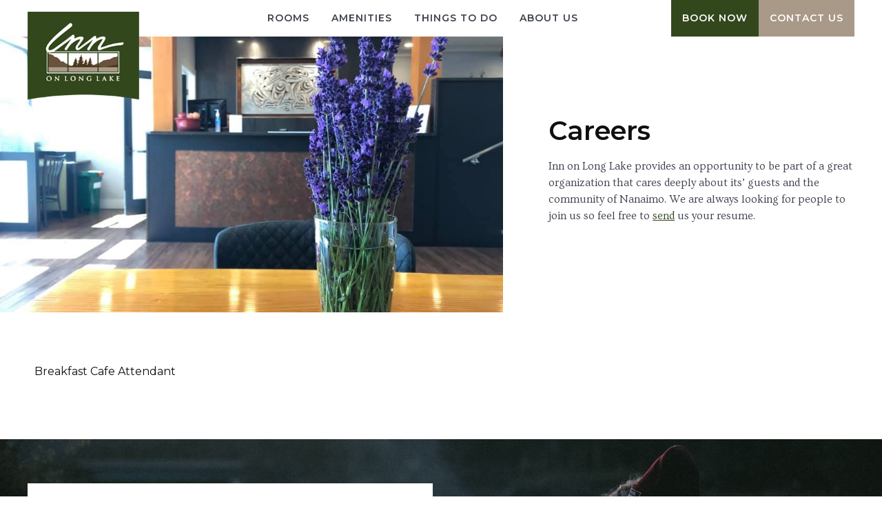

--- FILE ---
content_type: text/html
request_url: https://www.innonlonglake.com/careers
body_size: 6632
content:
<!DOCTYPE html><!-- Last Published: Thu Dec 18 2025 18:41:19 GMT+0000 (Coordinated Universal Time) --><html data-wf-domain="www.innonlonglake.com" data-wf-page="629111a8d263a13daafa439f" data-wf-site="628f9b72a7fc3e72aca1585e"><head><meta charset="utf-8"/><title>Careers | Inn on Long Lake</title><meta content="Looking to get into the hospitality industry? We invite you to be a part of our establishment. Apply today and send us your resume." name="description"/><meta content="Careers | Inn on Long Lake" property="og:title"/><meta content="Looking to get into the hospitality industry? We invite you to be a part of our establishment. Apply today and send us your resume." property="og:description"/><meta content="Careers | Inn on Long Lake" property="twitter:title"/><meta content="Looking to get into the hospitality industry? We invite you to be a part of our establishment. Apply today and send us your resume." property="twitter:description"/><meta property="og:type" content="website"/><meta content="summary_large_image" name="twitter:card"/><meta content="width=device-width, initial-scale=1" name="viewport"/><meta content="RUyYQHHM-sn7y0btUK2c__UY37HZKunC7QhXs7ORCWM" name="google-site-verification"/><link href="https://cdn.prod.website-files.com/628f9b72a7fc3e72aca1585e/css/innonlonglake.shared.6c6f62df8.min.css" rel="stylesheet" type="text/css"/><link href="https://fonts.googleapis.com" rel="preconnect"/><link href="https://fonts.gstatic.com" rel="preconnect" crossorigin="anonymous"/><script src="https://ajax.googleapis.com/ajax/libs/webfont/1.6.26/webfont.js" type="text/javascript"></script><script type="text/javascript">WebFont.load({  google: {    families: ["Montserrat:100,100italic,200,200italic,300,300italic,400,400italic,500,500italic,600,600italic,700,700italic,800,800italic,900,900italic","Ovo:regular"]  }});</script><script type="text/javascript">!function(o,c){var n=c.documentElement,t=" w-mod-";n.className+=t+"js",("ontouchstart"in o||o.DocumentTouch&&c instanceof DocumentTouch)&&(n.className+=t+"touch")}(window,document);</script><link href="https://cdn.prod.website-files.com/628f9b72a7fc3e72aca1585e/628f9d17ff05ec7c94fbdfdf_Ico32.png" rel="shortcut icon" type="image/x-icon"/><link href="https://cdn.prod.website-files.com/628f9b72a7fc3e72aca1585e/628f9d257dbe3949ce201cb8_Ico256.png" rel="apple-touch-icon"/><link href="https://www.innonlonglake.com/careers" rel="canonical"/><script src="https://www.google.com/recaptcha/api.js" type="text/javascript"></script><meta name="viewport" content="width=device-width, user-scalable=no">


<script src="https://attribute.pattisonmedia.com/tag.js" async></script>

<!-- THN script -->
<script src='https://www.thehotelsnetwork.com/js/loader.js?property_id=1034186' async></script>


<!-- Google Tag Manager -->
<script>(function(w,d,s,l,i){w[l]=w[l]||[];w[l].push({'gtm.start':
new Date().getTime(),event:'gtm.js'});var f=d.getElementsByTagName(s)[0],
j=d.createElement(s),dl=l!='dataLayer'?'&l='+l:'';j.async=true;j.src=
'https://www.googletagmanager.com/gtm.js?id='+i+dl;f.parentNode.insertBefore(j,f);
})(window,document,'script','dataLayer','GTM-WGPH6QZ');</script>
<!-- End Google Tag Manager --></head><body><div class="custom-code-embeds"><div class="icons-embed w-embed"><!--Material Icons-->
<link href="https://fonts.googleapis.com/css?family=Material+Icons|Material+Icons+Outlined|Material+Icons+Two+Tone|Material+Icons+Round|Material+Icons+Sharp" rel="stylesheet">
<style>
  .material-icons, .material-icons-outlined, .material-icons-two-tone, .material-icons-round, .material-icons-sharp {
  font-weight: normal;
  font-style: normal;
  font-size: 1.25rem;
  line-height: 1.25rem;
  display: inline-block;
  text-transform: none;
  letter-spacing: normal;
  word-wrap: normal;
  white-space: nowrap;
  direction: ltr;
  -webkit-font-smoothing: antialiased;
  text-rendering: optimizeLegibility;
  -moz-osx-font-smoothing: grayscale;
  font-feature-settings: 'liga';
  }
  .material-icons-s {
   font-size: 16px;
  line-height: 16px;
  }
 </style></div><div class="systemflow-embed w-embed"><!-- SystemFlow -->
<style>
/* Component wrapper copy icon */  
  .component-wrapper-label:before {
  content: url(https://cdn.prod.website-files.com/5fa91c41f8fcbca1e044ce27/5fa92ece2f679e1ff037b09b_Copy%20Icon.svg);
  position: absolute;
  left: 16px;
  top: 7px;
  }  
  /* Customize page overflow */  
  .customize-instructions, .customize-preview {
  overflow-y: scroll;
  }  
  /* Sidebar - component preview tooltip */  
  .navbar-vertical-link:hover::after { 
  	content: '';
    background-size: contain;
    background-position: center center;
    display: inline-block;
    width: 160px;
    height: 160px;
    position: absolute;
    border-radius: 4px;
    border: 1px solid #D0D4D9;
    z-index: 999;
    box-sizing: border-box;
    left: 105%;
    top: -64px;
    box-shadow: 0px 4px 8px rgba(0, 0, 0, 0.10);
    background-repeat: no-repeat;  
  }  
/* Page Hover Thumbnails */
  #nav-alert:hover::after { background-image: url(https://cdn.prod.website-files.com/5fa91c41f8fcbca1e044ce27/5fa92e9462056a419c70c776_Alert.svg); }
  #nav-breadcrumbs:hover::after { background-image: url(https://cdn.prod.website-files.com/5fa91c41f8fcbca1e044ce27/5fa92e9387dd5780628334cc_Breadcrumb.svg); }
  #nav-button:hover::after { background-image: url(https://cdn.prod.website-files.com/5fa91c41f8fcbca1e044ce27/5fa92e93f8fcbc0d3445ec12_Button.svg); }
  #nav-card:hover::after { background-image: url(https://cdn.prod.website-files.com/5fa91c41f8fcbca1e044ce27/5fa92e93af64f30314ee0507_Card.svg); }
  #nav-collapse:hover::after { background-image: url(https://cdn.prod.website-files.com/5fa91c41f8fcbca1e044ce27/5fa92e94f8fcbcc22245ec13_Collapse.svg); }
  #nav-color:hover::after { background-image: url(https://cdn.prod.website-files.com/5fa91c41f8fcbca1e044ce27/5fa92e94261180c04f24faa3_Color.svg); }
  #nav-contact:hover::after { background-image: url(https://cdn.prod.website-files.com/5fa91c41f8fcbca1e044ce27/5fa92e94f47531b97525ce68_Contact.svg); }
  #nav-cta:hover::after { background-image: url(https://cdn.prod.website-files.com/5fa91c41f8fcbca1e044ce27/5fa92e94af64f3728cee0508_CTA.svg); }
  #nav-dropdown:hover::after { background-image: url(https://cdn.prod.website-files.com/5fa91c41f8fcbca1e044ce27/5fa92e94ef8876fd8b787edc_Dropdown.svg); }
  #nav-elevation:hover::after { background-image: url(https://cdn.prod.website-files.com/5fa91c41f8fcbca1e044ce27/5fa92e94451751702ea524a8_Elevation.svg); }
  #nav-empty-sections:hover::after { background-image: url(https://cdn.prod.website-files.com/5fa91c41f8fcbca1e044ce27/5fa92e944f26375ff3c799b7_EmptySections.svg); }
  #nav-empty-sg-page:hover::after { background-image: url(https://cdn.prod.website-files.com/5fa91c41f8fcbca1e044ce27/5fa92e94261180a20b24fadf_EmptySGPage.svg); }
  #nav-example-forms:hover::after { background-image: url(https://cdn.prod.website-files.com/5fa91c41f8fcbca1e044ce27/5fa92e949bf4e9bbb361082d_ExampleForms.svg); }
  #nav-faq:hover::after { background-image: url(https://cdn.prod.website-files.com/5fa91c41f8fcbca1e044ce27/5fa92e94e1f1154d1441900d_FAQ.svg); }
  #nav-feat-grid:hover::after { background-image: url(https://cdn.prod.website-files.com/5fa91c41f8fcbca1e044ce27/5fa92e9428e4e145c0624a20_Feat---Grid.svg); }
  #nav-feat-text-l:hover::after { background-image: url(https://cdn.prod.website-files.com/5fa91c41f8fcbca1e044ce27/5fa92e949ad1b4f50385d8df_Feat---Text-Left.svg); }
  #nav-feat-text-r:hover::after { background-image: url(https://cdn.prod.website-files.com/5fa91c41f8fcbca1e044ce27/5fa92e9473f889cdaf6a1ec9_Feat---Text-Right.svg); }
  #nav-footer:hover::after { background-image: url(https://cdn.prod.website-files.com/5fa91c41f8fcbca1e044ce27/5fa92e946639f6543f5c3e7c_Footer.svg); }
  #nav-form-toggles:hover::after { background-image: url(https://cdn.prod.website-files.com/5fa91c41f8fcbca1e044ce27/5fa92e9479f25b1c21ee0a60_FormToggles.svg); }
  #nav-hero:hover::after { background-image: url(https://cdn.prod.website-files.com/5fa91c41f8fcbca1e044ce27/5fa92e942611807e4424fafe_Hero.svg); }
  #nav-icons:hover::after { background-image: url(https://cdn.prod.website-files.com/5fa91c41f8fcbca1e044ce27/5fa92e940c3ddaf4686184b6_Icons.svg); }
  #nav-input:hover::after { background-image: url(https://cdn.prod.website-files.com/5fa91c41f8fcbca1e044ce27/5fa92e9473f889d1666a1ed1_Input.svg); }
  #nav-link:hover::after { background-image: url(https://cdn.prod.website-files.com/5fa91c41f8fcbca1e044ce27/5fa92e9479f25b39e6ee0a62_Link.svg); }
  #nav-long-content:hover::after { background-image: url(https://cdn.prod.website-files.com/5fa91c41f8fcbca1e044ce27/5fa92e95f0d432336029a5e3_LongContent.svg); }
  #nav-modal:hover::after { background-image: url(https://cdn.prod.website-files.com/5fa91c41f8fcbca1e044ce27/5fa92e943a458f06569f0a5a_Modal.svg); }
  #nav-navbar:hover::after { background-image: url(https://cdn.prod.website-files.com/5fa91c41f8fcbca1e044ce27/5fa92e948d867460c7f59b16_Navbar.svg); }
  #nav-nav-menu:hover::after { background-image: url(https://cdn.prod.website-files.com/5fa91c41f8fcbca1e044ce27/5fa92e94e1f1693fb00fa151_NavMenu.svg); }
  #nav-pricing:hover::after { background-image: url(https://cdn.prod.website-files.com/5fa91c41f8fcbca1e044ce27/5fa92e95f47531b84125ce69_Pricing.svg); }
  #nav-spacing:hover::after { background-image: url(https://cdn.prod.website-files.com/5fa91c41f8fcbca1e044ce27/5fa92e947a78a1e2a68a6629_Spacing.svg); }
  #nav-table:hover::after { background-image: url(https://cdn.prod.website-files.com/5fa91c41f8fcbca1e044ce27/5fa92e94af64f31f36ee0549_Table.svg); }
  #nav-tabs:hover::after { background-image: url(https://cdn.prod.website-files.com/5fa91c41f8fcbca1e044ce27/5fa92e94abbd5ed7b2becbb3_Tabs.svg); }
  #nav-tag:hover::after { background-image: url(https://cdn.prod.website-files.com/5fa91c41f8fcbca1e044ce27/5fa92e95ef88762711787edf_Tag.svg); }
  #nav-testimonials:hover::after { background-image: url(https://cdn.prod.website-files.com/5fa91c41f8fcbca1e044ce27/5fa92e956beb8d43e6373fba_Testimonials.svg); }
  #nav-textarea:hover::after { background-image: url(https://cdn.prod.website-files.com/5fa91c41f8fcbca1e044ce27/5fa92e95cc3e78d99c7c00c4_Textarea.svg); }
  #nav-toast:hover::after { background-image: url(https://cdn.prod.website-files.com/5fa91c41f8fcbca1e044ce27/5fa92e9571654299c55fadc5_Toast.svg); }
  #nav-tooltip:hover::after { background-image: url(https://cdn.prod.website-files.com/5fa91c41f8fcbca1e044ce27/5fa92e956639f638ca5c3ec7_Tooltip.svg); }
  #nav-typography:hover::after { background-image: url(https://cdn.prod.website-files.com/5fa91c41f8fcbca1e044ce27/5fa92e956251b086f1cffefd_Typography.svg); }
  #nav-avatar:hover::after { background-image: url(https://cdn.prod.website-files.com/5fa91c41f8fcbca1e044ce27/5fe0bac1b9ed294ba98aeb26_Avatar.svg); }
  #nav-cards:hover::after { background-image: url(https://cdn.prod.website-files.com/5fa91c41f8fcbca1e044ce27/5fe0b360e47b486a76b0c125_Cards.svg); }
  #nav-live-components:hover::after { background-image: url(https://cdn.prod.website-files.com/5fa91c41f8fcbca1e044ce27/5ff305e5fc65c2d28b3ddf75_Live%20Components.svg); }
</style></div><div class="custom-styles w-embed"><style>
/***************LOADER***************/
.loader {
  pointer-events:none;
}
/***************MOBILE MENU****************/
body.open {
	overflow-y:hidden
}
/***************RICHTEXT***************/
.w-richtext figure:first-child {
	margin-top:0px!important;
}
.w-richtext figure:last-child {
	margin-bottom:0px!important;
}
.w-richtext figure.w-richtext-align-fullwidth {
	max-width:100%!important;
}
.w-richtext figure.w-richtext-align-fullwidth div {
	width:100%!important;
}
/***************SLIDER GALLERY***************/
.gallery-cards .w-slider .arrow-right, .gallery-cards .w-slider .arrow-left {
	color:#CBCBCB;
}

html { font-size: 16px; }
/*Tablet */
@media (max-width: 991px) { html { font-size: 15px; } }
/* Mobile - Landcape */
@media (max-width: 767px) { html { font-size: 14px; } }
/* Mobile - Portrait */
@media (max-width: 479px) { html { font-size: 13px; } }
</style></div><div class="gtm w-embed w-iframe"><!-- Google Tag Manager (noscript) -->
<noscript><iframe src="https://www.googletagmanager.com/ns.html?id=GTM-WGPH6QZ"
height="0" width="0" style="display:none;visibility:hidden"></iframe></noscript>
<!-- End Google Tag Manager (noscript) --></div></div><div class="main"><div data-collapse="medium" data-animation="default" data-duration="400" data-easing="ease" data-easing2="ease" role="banner" class="navbar w-nav"><div class="container container-navbar"><a href="/" class="brand-logo stacked w-nav-brand"><img src="https://cdn.prod.website-files.com/628f9b72a7fc3e72aca1585e/628fa10aa9c27bce15b89675_logo.png" alt="Inn On Long Lake logo
" loading="lazy" class="brand-logo-image stacked"/></a><nav role="navigation" class="navbar-menu w-nav-menu"><div class="div-block-2"><a href="/rooms" class="nav-link w-nav-link">Rooms</a><a href="/amenities" class="nav-link w-nav-link">amenities</a><a href="/things-to-do" class="nav-link w-nav-link">things to do</a><a href="/about-us" class="nav-link w-nav-link">about us</a></div><div class="navbar-buttons"><a href="https://secure.webrez.com/Bookings105/activity-edit.html?hotel_id=3508&amp;table=hotels&amp;listing_id=3508&amp;mode=command&amp;command=bookingrequestform_v2" target="_blank" class="button medium nav w-inline-block"><div class="button-text">book now</div></a><a href="/contact-us" class="button medium secondary nav w-inline-block"><div class="button-text">contact us</div></a></div></nav><div class="menu-button w-nav-button"><div class="w-icon-nav-menu"></div></div></div></div><div class="hero-section"><div class="container container-fluid"><div class="w-layout-grid banner-grid"><div id="w-node-_14cff45e-7a46-2120-316c-2609fbdbca74-aafa439f" class="feature-main-content m"><img src="https://cdn.prod.website-files.com/628f9b72a7fc3e72aca1585e/6297edf272bfc961fadba82f_64473360_10157574112929155_802881940565786624_n.jpeg" loading="lazy" sizes="100vw" srcset="https://cdn.prod.website-files.com/628f9b72a7fc3e72aca1585e/6297edf272bfc961fadba82f_64473360_10157574112929155_802881940565786624_n-p-500.jpeg 500w, https://cdn.prod.website-files.com/628f9b72a7fc3e72aca1585e/6297edf272bfc961fadba82f_64473360_10157574112929155_802881940565786624_n.jpeg 960w" alt="Modern reception area at inn on long lake" class="image-fit"/></div><div id="w-node-_14cff45e-7a46-2120-316c-2609fbdbca77-aafa439f" class="feature-content-wrapper right"><div class="hero-title secondary"><div><h1 class="heading xl">Careers</h1></div><p class="body-text m">Inn on Long Lake provides an opportunity to be part of a great organization that cares deeply about its’ guests and the community of Nanaimo. We are always looking for people to join us so feel free to <a href="mailto:manager@innonlonglake.com">send</a> us your resume.</p></div></div></div></div></div><div class="event-listing-horizontal"><div class="container"><div class="wrapper-m"><div class="w-dyn-list"><div class="empty-state-3 w-dyn-empty"><div>Breakfast Cafe Attendant </div></div><div role="navigation" aria-label="List" class="w-pagination-wrapper pagination"></div></div></div></div></div><div class="cta-section bg cta"><div class="container"><div class="wrapper-s"><div class="w-layout-grid grid-cta body-text-2"><div id="w-node-d92c435c-bbaf-61c9-0cb2-17c75860a540-5860a53c" class="cta-content-wrapper"><div class="cta-section-text-wrapper box"><img src="https://cdn.prod.website-files.com/628f9b72a7fc3e72aca1585e/628fd6f8660462684f8178c0_noun-pine-tree-3974988-1A1A1A%201.png" loading="lazy" alt=""/><h2 class="heading xl cta">Book your next stay with us today!<span class="c-t-primary-60"></span></h2><div class="ctas-wrapper"><a href="https://secure.webrez.com/Bookings105/activity-edit.html?hotel_id=3508&amp;table=hotels&amp;listing_id=3508&amp;mode=command&amp;command=bookingrequestform_v2" target="_blank" class="button medium w-inline-block"><div class="button-text">Book Now</div></a></div></div><div class="accent-outline"></div></div></div></div></div></div><footer class="footer-2 dark"><div class="container"><div class="footer-top-2"><div class="footer-menu-wrapper"><div class="footer-navigation"><a href="/rooms" class="footer-link inverse w-inline-block"><div>Rooms</div></a><a href="/amenities" class="footer-link inverse w-inline-block"><div>Amenities</div></a><a href="/things-to-do" class="footer-link inverse w-inline-block"><div>Things To Do</div></a><a href="/about-us" class="footer-link inverse w-inline-block"><div>About Us</div></a><a href="/specials" class="footer-link inverse w-inline-block"><div>Specials &amp; Groups</div></a><a href="/partnerships" class="footer-link inverse w-inline-block"><div>Partnerships</div></a><a href="/careers" aria-current="page" class="footer-link inverse w-inline-block w--current"><div>Careers</div></a><a href="/contact-us" class="footer-link inverse w-inline-block"><div>Contact</div></a></div></div><div class="sm-icons-wrapper"><a href="https://www.facebook.com/InnOnLongLake" target="_blank" class="sm-icon-link w-inline-block"><div class="social-media-icon w-embed"><svg xmlns="http://www.w3.org/2000/svg" xmlns:xlink="http://www.w3.org/1999/xlink" aria-hidden="true" focusable="false" width="1em" height="1em" style="-ms-transform: rotate(360deg); -webkit-transform: rotate(360deg); transform: rotate(360deg);" preserveAspectRatio="xMidYMid meet" viewBox="0 0 1024 1024"><path d="M880 112H144c-17.7 0-32 14.3-32 32v736c0 17.7 14.3 32 32 32h736c17.7 0 32-14.3 32-32V144c0-17.7-14.3-32-32-32zm-92.4 233.5h-63.9c-50.1 0-59.8 23.8-59.8 58.8v77.1h119.6l-15.6 120.7h-104V912H539.2V602.2H434.9V481.4h104.3v-89c0-103.3 63.1-159.6 155.3-159.6c44.2 0 82.1 3.3 93.2 4.8v107.9z" fill="#ffffff"/></svg></div></a><a href="https://twitter.com/innonlonglake" target="_blank" class="w-inline-block"><div class="social-media-icon w-embed"><svg xmlns="http://www.w3.org/2000/svg" xmlns:xlink="http://www.w3.org/1999/xlink" aria-hidden="true" focusable="false" width="1em" height="1em" style="-ms-transform: rotate(360deg); -webkit-transform: rotate(360deg); transform: rotate(360deg);" preserveAspectRatio="xMidYMid meet" viewBox="0 0 1024 1024"><path d="M928 254.3c-30.6 13.2-63.9 22.7-98.2 26.4a170.1 170.1 0 0 0 75-94a336.64 336.64 0 0 1-108.2 41.2A170.1 170.1 0 0 0 672 174c-94.5 0-170.5 76.6-170.5 170.6c0 13.2 1.6 26.4 4.2 39.1c-141.5-7.4-267.7-75-351.6-178.5a169.32 169.32 0 0 0-23.2 86.1c0 59.2 30.1 111.4 76 142.1a172 172 0 0 1-77.1-21.7v2.1c0 82.9 58.6 151.6 136.7 167.4a180.6 180.6 0 0 1-44.9 5.8c-11.1 0-21.6-1.1-32.2-2.6C211 652 273.9 701.1 348.8 702.7c-58.6 45.9-132 72.9-211.7 72.9c-14.3 0-27.5-.5-41.2-2.1C171.5 822 261.2 850 357.8 850C671.4 850 843 590.2 843 364.7c0-7.4 0-14.8-.5-22.2c33.2-24.3 62.3-54.4 85.5-88.2z" fill="#ffffff"/></svg></div></a></div></div><div class="footer-bottom-2 color-inverse"><div>© <span id="year">x</span> Inn On Long Lake. All rights reserved.</div><div><a href="/privacy-policy" class="vertical-menu-link color-inverse">Privacy Policy</a></div></div></div></footer></div><script src="https://d3e54v103j8qbb.cloudfront.net/js/jquery-3.5.1.min.dc5e7f18c8.js?site=628f9b72a7fc3e72aca1585e" type="text/javascript" integrity="sha256-9/aliU8dGd2tb6OSsuzixeV4y/faTqgFtohetphbbj0=" crossorigin="anonymous"></script><script src="https://cdn.prod.website-files.com/628f9b72a7fc3e72aca1585e/js/innonlonglake.schunk.36b8fb49256177c8.js" type="text/javascript"></script><script src="https://cdn.prod.website-files.com/628f9b72a7fc3e72aca1585e/js/innonlonglake.a32a2ec1.d602f78221bda831.js" type="text/javascript"></script><!-- Copying by clicking on Comp name -->

<script>
function copy(text) {
    const textarea = document.createElement("textarea");
    textarea.style = "position: absolute; left: -100vw;";
    textarea.value = text;
    document.body.appendChild(textarea);
    textarea.select();
    document.execCommand("copy");
    document.body.removeChild(textarea);
}
function copyText(e) {
    const elem = e.currentTarget;
    const text = elem.textContent;
    copy(text);
    elem.textContent = "Copied to clipboard ✨ Press Cmd + E in Webflow ⭢ Paste";
    setTimeout(() => {
        elem.textContent = text;
    }, 3000);
}
const elems = document.querySelectorAll(".component-wrapper-label");
elems.forEach(elem => elem.addEventListener("click", copyText, false));
</script>


<!-- Dynamic Copyright Year -->
<script>  
  window.onload = function() {
  	var date = new Date().getFullYear();
	var year = document.getElementById("year")
		if (year) {
  			year.innerHTML = date;
		}
  }
</script>

<!-- Mobile Menu -->
<script>
  $(document).on("click",".burger",function() {
  	$("body").toggleClass("open");
  });
</script>

<!-- Live Components -->
<script src="https://web-system-flow.github.io/scripts/counter.js"></script>
<script src="https://web-system-flow.github.io/scripts/cookie.js"></script>
<script src="https://web-system-flow.github.io/scripts/temporal.js"></script></body></html>

--- FILE ---
content_type: text/plain
request_url: https://www.google-analytics.com/j/collect?v=1&_v=j102&a=1519219382&t=pageview&_s=1&dl=https%3A%2F%2Fwww.innonlonglake.com%2Fcareers&ul=en-us%40posix&dt=Careers%20%7C%20Inn%20on%20Long%20Lake&sr=1280x720&vp=1280x720&_u=YEBAAEABAAAAACAAI~&jid=2079505620&gjid=587994629&cid=1082999147.1768465430&tid=UA-232146649-1&_gid=1094460302.1768465430&_r=1&_slc=1&gtm=45He61d1n81WGPH6QZv867991167za200zd867991167&gcd=13l3l3l3l1l1&dma=0&tag_exp=103116026~103200004~104527907~104528500~104684208~104684211~105391253~115616985~115938465~115938468~116682877~116744867~117041587&z=255360736
body_size: -451
content:
2,cG-5X3J3WJXCF